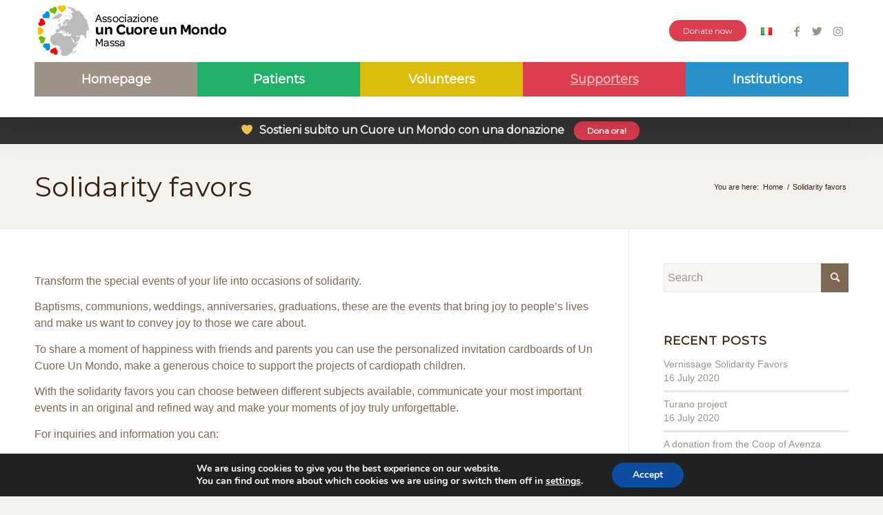

--- FILE ---
content_type: text/css
request_url: https://www.uncuoreunmondo.org/wp-content/themes/uncuoreunmondo/style.css?ver=4.7.5
body_size: 4459
content:
/*
Theme Name:     Un cuore, un mondo
Theme URI:      http://uncuoreunmondo.org/
Description:    Tema personalizzato per Un cuore, un mondo
Author:         Andrea Pacini
Author URI:     http://www.andreapacini.it/
Template:       enfold
Version:        1.0
*/


body, .main_color { /* background: #e9e7dd; background: -moz-linear-gradient(top,  #e9e7dd 0%, #ffffff 100%); background: -webkit-linear-gradient(top,  #e9e7dd 0%,#ffffff 100%); background: linear-gradient(to bottom,  #e9e7dd 0%,#ffffff 100%); filter: progid:DXImageTransform.Microsoft.gradient( startColorstr='#e9e7dd', endColorstr='#ffffff',GradientType=0 ); */ }


/***** HEADER *****/
#top #header a { font-family: 'Montserrat', sans-serif;  }
#top .av-menu-button-colored > a .avia-menu-text, #menu-donate a  { border-radius: 20px; padding:8px 20px; background-color: #dc3d4f !important; border:0; font-size: 12px; font-weight: normal; color:#FFF !important; }
#menu-item-2921 a { display: none }
#top .title_container .container { padding-top: 30px; padding-bottom: 30px; }
#top .social_bookmarks, .av_secondary_right .sub_menu { margin-top:30px; margin-bottom:-30px; }
#top .social_bookmarks li a { border-radius: 50%; }
#mobile-advanced .sub-menu a { color: #fff; border-color: transparent; }
#mobile-advanced li > a:before, .html_header_mobile_behavior #mobile-advanced span > a:before, #mobile-advanced .mega_menu_title:before { content: ""; margin-left:0; }
#mobile-advanced a, #mobile-advanced .mega_menu_title { border-bottom-style: none; border-bottom-width: 0; }

.title_container .main-title { font-size: 40px; line-height: 1em; margin-bottom: 30px; }

@media only screen and (min-width: 766px) {	
	/* solo desktop */
	#top .av-main-nav ul a { text-align: center; }
	ul.sub-menu { width: 100%; text-align: center; }
	#header_main { top: -30px; }
	.title_container .main-title { line-height: 1.5em; margin-bottom: 0px; }
}

.html_header_top.html_header_sticky.html_large .av_minimal_header #header_main .container { height: 90px; line-height: 90px; }
.html_header_top.html_header_topbar_active.html_header_sticky.html_large.html_bottom_nav_header #top #main { padding-top: 170px; }
.header-scrolled #header_main { top: -15px; }
.header_color .container_wrap_meta { background:transparent; }
.header_color .main_menu .menu ul li a { background-color:transparent; }
.header_color, .header_color *, .header_color > * { border:0 none transparent; border-color:transparent !important; }

.av_minimal_header_shadow { box-shadow: 0 0 50px 1px rgba(0,0,0,0.25); }
@media only screen and (max-width: 767px) { 
	/* solo mobile */
	#header_meta { display:none; visibility:hidden; } 
}
@media only screen and (min-width: 766px) {	
	/* solo desktop */
	.home .main_menu { display:none; visibility:hidden; } 
	.home .logo img { margin-top:0; }
	.home #header_main { margin-bottom: -30px; } 
	.home .header-scrolled #header_main { margin-bottom:0; }
	.home .content { padding-top:0; margin-top:-30px; }
} 

/* CREA PROBLEMI CON L'ULTIMO DROPDOWN */ .main_menu li { width:20%; text-align:center; } 
.main_menu li a { color:#FFF !important; font-family: 'Montserrat', sans-serif; font-size: 18px; }
.main_menu .home, .home ul.sub-menu { background-color:#9c9288 !important; }
.main_menu .pazienti, .pazienti ul.sub-menu { background-color:#20b067 !important; }
.main_menu .volontari, .volontari ul.sub-menu { background-color:#ddbd0b !important; }
.main_menu .sostenitori, .sostenitori ul.sub-menu { background-color:#dc3d4f !important; }
.main_menu .istituzioni, .istituzioni ul.sub-menu { background-color:#2991c9 !important; }

/***** DROPDOWN *****/
.header_color .main_menu .menu ul li a:hover, .header_color .av-subnav-menu ul a:hover { background-color: transparent; opacity: 0.6; }
.header_color .avia-bullet { visibility: hidden; display: none; }
.av-main-nav li.current-menu-item a { opacity: 0.6; text-decoration: underline !important; }
#top #header .avia_mega_div > .sub-menu > li > ul > li a { padding: 10px 0; font-size:16px; }
#top #header .avia_mega_div > .sub-menu > li > ul > li a:hover { text-decoration:underline; }
#header .avia_mega_div { box-shadow: 0 32px 60px rgba(0, 0, 0, 0.25); }
#header .avia_mega_div * { background-color:transparent; }
#header.av_minimal_header .avia_mega_div { border:0 none; }
#header.av_minimal_header .avia_mega_div .mega_menu_title { color:#FFF; text-align:left; /* width:150px; */ text-transform: uppercase; margin-top:50px; }
#header .avia_mega_div > .sub-menu { min-height:400px; background-position:center center; background-size:cover; }
#header .pazienti .avia_mega_div > .sub-menu { background-image:url(images/bg_famiglie.jpg); }
#header .volontari .avia_mega_div > .sub-menu { background-image:url(images/bg_volontari.jpg); }
#header .sostenitori .avia_mega_div > .sub-menu { background-image:url(images/bg_sostenitori.jpg); }
#header .istituzioni .avia_mega_div > .sub-menu { background-image:url(images/bg_istituzioni.jpg); }



/***** TAB HOMEPAGE *****/
.tabcontainer * { font-family: 'Montserrat', sans-serif; color:#FFF !important; }
.js_active .tab { font-size:14px; text-align:center; }
.tab_inner_content { padding:80px 5px; }
.template-page .entry-content-wrapper h1, .template-page .entry-content-wrapper h2 { font-weight:normal; text-transform:inherit; letter-spacing:-1px; }
.template-page .entry-content-wrapper hr { width:50px; border: solid #FFF; border-width: 3px 0 0; margin:30px auto; }
.template-page .entry-content-wrapper p { font-size:16px; line-height: 1.5em }
.template-page .entry-content-wrapper .avia-button-wrap a { color: #FFF; border:3px solid #FFF !important; background: transparent; padding: 10px 30px; text-transform:uppercase; font-size:14px; }
.responsive #top .main_color .tabcontainer .active_tab { border-color: transparent; }
.sidebar_tab_left .active_tab.tab { width: 105.5%; font-weight: normal; -webkit-transition: width 0.5s ease-in-out; -moz-transition: width 0.5s ease-in-out; -o-transition: width 0.5s ease-in-out; transition: width 0.5s ease-in-out; box-shadow: 0 0 50px 1px rgba(0,0,0,0.25); }

@media only screen and (min-width: 766px) {	
	/* solo desktop */
	.js_active .tab { font-size:18px; text-align:left; padding: 50px 20px 50px 70px; border-color: transparent; }
	.tab_inner_content { padding:100px 50px 50px 50px; }
	.template-page .entry-content-wrapper h1, .template-page .entry-content-wrapper h2 { font-size:49px; }
}

.tab_counter_0, .tab_counter_0.active_tab, .av_tab_section [data-fake-id="#tab-id-1"] { background-color: #9c9288 !important; /* beige */ }
.tab_counter_1, .tab_counter_1.active_tab, .av_tab_section [data-fake-id="#tab-id-2"] { background-color: #20b067 !important; /* verde */ }
.tab_counter_2, .tab_counter_2.active_tab, .av_tab_section [data-fake-id="#tab-id-3"] { background-color: #ddbd0b !important; /* giallo */ }
.tab_counter_3, .tab_counter_3.active_tab, .av_tab_section [data-fake-id="#tab-id-4"] { background-color: #dc3d4f !important; /* rosso */ }
.tab_counter_4, .tab_counter_4.active_tab, .av_tab_section [data-fake-id="#tab-id-5"] { background-color: #2991c9 !important; /* azzurro */ }

.tab_counter_0, .tab_counter_1, .tab_counter_2, .tab_counter_3, .tab_counter_4 { background-position:left center; background-repeat:no-repeat; }
/* .tab_counter_0 { background-image:url(images/btn_home.jpg); } */
.tab_counter_1 { background-image:url(images/btn_famiglie.jpg); }
.tab_counter_2 { background-image:url(images/btn_volontari.jpg); }
.tab_counter_3 { background-image:url(images/btn_sostenitori.jpg); }
.tab_counter_4 { background-image:url(images/btn_istituzioni.jpg); }

#tab-id-1-container, #tab-id-2-container, #tab-id-3-container, #tab-id-4-container, #tab-id-5-container { background-position:center center; background-size:cover; }
#tab-id-1-container { background-image:url(images/bg_home.jpg); }
#tab-id-2-container { background-image:url(images/bg_famiglie.jpg); }
#tab-id-3-container { background-image:url(images/bg_volontari.jpg); }
#tab-id-4-container { background-image:url(images/bg_sostenitori.jpg); }
#tab-id-5-container { background-image:url(images/bg_istituzioni.jpg); }



/**** NEWS HOMEPAGE ****/
.category-pazienti-genitori-e-parenti .post-title { color: #20b067; /* verde */ }
.category-volontari-e-collaboratori .post-title { color: #ddbd0b; /* giallo */ }
.category-sostenitori-e-donatori .post-title { color: #dc3d4f; /* rosso */ }
.category-istituzioni-ed-altri-organi .post-title { color: #2991c9; /* azzurro */ }
@media only screen and (min-width: 766px) {	
	/* solo desktop */ .home article { width: 33%; padding: 20px; float: left; clear: initial; margin-left: 0; }
}
.home .post_delimiter, .home .slide-image { visibility: hidden; display: none; }
.html_elegant-blog #top.home .post-entry .minor-meta { line-height: 18px; margin-bottom: 20px; font-weight: normal; }
.html_elegant-blog #top.home .post-entry .post-title { line-height: 1em; }
.home .avia-content-slider .slide-entry-title { font-size: 30px; text-transform: uppercase; padding: 0px 0 15px; letter-spacing: 2px; line-height: 1em; }
.home .avia-content-slider .read-more-link, .html_elegant-blog #top.home .avia-content-slider .blog-categories { top: 0; }
.home .avia-content-slider .slide-entry-excerpt { text-align: center; }

/**** SIDEBAR ***/
.inner_sidebar .post-date { display: block; }
.widget_recent_entries li a { font-style: normal; font-family: inherit; font-size: 14px; }



/* ================ Modifiche 17 07 2018 ==================== */
/* ========================================================== */
/* ========================================================== */
/* LAST NEWS */

#lastnews {
	padding: 30px 20px;
	margin: -80px auto 20px;
	text-align: center;
	
	max-width: 1310px;
	box-sizing: border-box;
}

#lastnews strong,
#lastnews h2,
#lastnews time,
#lastnews img {
	display: inline-block;
	vertical-align: middle;
	line-height: 1;
}

#lastnews strong {
 font-size: 18px;
}

#lastnews img {
	width: 42px;
}

#lastnews h2 {
	text-transform: uppercase;
	font-size: 24px;
	margin-bottom: 0;
}



/* Responsive */
@media only screen and (max-width: 767px) {	
	
	.responsive #lastnews {
		padding: 40px 20px 20px !important;
		margin: 0 auto -20px !important;
	}
}






/* ========================================================== */
/* ========================================================== */
/* Bottoni Bomboniere */

/* ----------------------------------------------
 * Generated by Animista on 2020-4-14 17:54:45
 * Licensed under FreeBSD License.
 * See http://animista.net/license for more info. 
 * w: http://animista.net, t: @cssanimista
  ---------------------------------------------- /

/**
 * ----------------------------------------
 * animation heartbeat
 * ----------------------------------------
 */
@-webkit-keyframes heartbeat {
  from {
    -webkit-transform: scale(1);
            transform: scale(1);
    -webkit-transform-origin: center center;
            transform-origin: center center;
    -webkit-animation-timing-function: ease-out;
            animation-timing-function: ease-out;
  }
  10% {
    -webkit-transform: scale(0.91);
            transform: scale(0.91);
    -webkit-animation-timing-function: ease-in;
            animation-timing-function: ease-in;
  }
  17% {
    -webkit-transform: scale(0.98);
            transform: scale(0.98);
    -webkit-animation-timing-function: ease-out;
            animation-timing-function: ease-out;
  }
  33% {
    -webkit-transform: scale(0.87);
            transform: scale(0.87);
    -webkit-animation-timing-function: ease-in;
            animation-timing-function: ease-in;
  }
  45% {
    -webkit-transform: scale(1);
            transform: scale(1);
    -webkit-animation-timing-function: ease-out;
            animation-timing-function: ease-out;
  }
}
@keyframes heartbeat {
  from {
    -webkit-transform: scale(1);
            transform: scale(1);
    -webkit-transform-origin: center center;
            transform-origin: center center;
    -webkit-animation-timing-function: ease-out;
            animation-timing-function: ease-out;
  }
  10% {
    -webkit-transform: scale(0.91);
            transform: scale(0.91);
    -webkit-animation-timing-function: ease-in;
            animation-timing-function: ease-in;
  }
  17% {
    -webkit-transform: scale(0.98);
            transform: scale(0.98);
    -webkit-animation-timing-function: ease-out;
            animation-timing-function: ease-out;
  }
  33% {
    -webkit-transform: scale(0.87);
            transform: scale(0.87);
    -webkit-animation-timing-function: ease-in;
            animation-timing-function: ease-in;
  }
  45% {
    -webkit-transform: scale(1);
            transform: scale(1);
    -webkit-animation-timing-function: ease-out;
            animation-timing-function: ease-out;
  }
}

#button-container {
	margin: 30px auto 0;
	text-align: center;
}
	
#button-container	button {
	border: 0;
	border-radius: 30px;
	padding: 8px 20px 8px 50px;
	margin: 0 6px 10px;
	
	cursor: pointer;
	color: #9c9288 !important;
	background-color: #fff;
	text-transform: uppercase;
	font-size: 14px;
	font-weight: 700;
	
	background-repeat: no-repeat !important;
	background-position: 20px 50% !important;
	background-size: auto 70% !important;
}

#button-container	.btn-progettoturano {
	-webkit-animation: heartbeat 1.5s ease-in-out infinite both;
	animation: heartbeat 1.5s ease-in-out infinite both;
	background: #fff;
	color: #2991c9 !important;
	background-image: url(/wp-content/themes/uncuoreunmondo/images/icon-progettoturano.png);	
}

#button-container	.btn-bomboniere {
	background-image: url(/wp-content/themes/uncuoreunmondo/images/icon-bomboniere.png);
}

#button-container	.btn-bomboniere-autore {
	background-image: url(/wp-content/themes/uncuoreunmondo/images/icon-bomboniere-autore.png);
}


/* Responsive */
@media only screen and (max-width: 940px) {	
	
	#button-container {
		float: none;
		text-align: center;
	}
}




/* ========================================================== */
/* ========================================================== */
/* Iscrizione newsletter */

#newsletter {
	background-color: #9c9288;
	color: #313131;
	text-align: center;
	max-width: 1310px;
	padding: 30px 20px;
	margin-bottom: 30px !important;
	box-sizing: border-box !important;
}

#newsletter h3 {
	color: #fff;
	font-weight: 700;
}

#newsletter p,
#newsletter a {
	color: #313131;
}

#newsletter p {
	max-width: 520px;
	margin: 0 auto 20px;
	line-height: 1.1;
}

#newsletter a {
	text-decoration: underline;
}

#newsletter a:hover {
	text-decoration: none;
}


#newsletter form  {
	text-align: center;
	margin-bottom: 0;
}

#newsletter form > div  {
	width: 520px;
	max-width: 90%;
	margin: 0 auto 20px;
}

#newsletter input, 
#newsletter button,
#top #newsletter input[type="text"],
#top #newsletter button {
	display: inline-block !important;
	line-height: 42px !important;
	padding: 0 24px !important;
	
	border: 0 !important;
	box-sizing: border-box !important;
	vertical-align: middle !important;
}


#newsletter input,
#top #newsletter input[type="text"]  {
	border-radius: 30px 0 0 30px !important;
	width: 58% !important;
	background-color: #fff !important;
	height: 44px;
	margin-bottom: 0 !important;
}

#newsletter button {
	border-radius: 0 30px 30px 0;
	width: 40%;
	height: 45px;
	margin-left: -4px !important;
	
	background-color: #313131;
	color: #fff;
	cursor: pointer;
}



/* Responsive */
@media only screen and (max-width: 468px) {	
	
	#newsletter input,
	#top #newsletter input[type="text"]  {
		width: 50% !important;
	}
	
	#newsletter button {
		width: 49% !important;
	}
}

@media only screen and (max-width: 360px) {	
	
	#newsletter input,
	#top #newsletter input[type="text"],
	#newsletter button  {
		width: 100% !important;
		display: block;
		border-radius: 30px !important;
		margin-bottom: 4px !important;
	}
}





/* ========================================================== */
/* ========================================================== */
/* GDPR */

.gdpr {
	text-align: center;
	margin: 0 auto 120px;
	padding: 120px 20px 0;
	width: 700px;
	max-width: 100%;
	box-sizing: border-box;
	
	font-size: 20px;
	color: #9c9288;
}

.gdpr .button-container {
	margin-top: 48px;
}

.gdpr .btn {
	border: 1px solid #7c6853;
	background-color: #7c6853;
	color: #fff;
	border-radius: 3px;
	font-size: 20px;
	cursor: pointer;
	
	margin: 10px;
	padding: 10px 24px;
	display: inline-block;
}


.gdpr .btn.btn-light {
	background-color: #fff;
	color: #7c6853;
}


/* Responsive */
@media only screen and (max-width: 767px) {	

	.gdpr {
		margin: 0 auto 80px;
		padding: 80px 20px 0;
	}
}


/* Fix tab missing pixels */
#top .tab_titles {
	background-color: #2991c9 !important;
}


/* Fix new AVIA/Wordpress/Enfold version */
.main_menu .pazienti, .pazienti ul.sub-menu { background-color:#20b067 !important; }
.main_menu .pazienti, .pazienti ul.sub-menu a { background-color:#20b067 !important; }
.main_menu .volontari, .volontari ul.sub-menu { background-color:#ddbd0b !important; }
.main_menu .volontari, .volontari ul.sub-menu a { background-color:#ddbd0b !important; }
.main_menu .sostenitori, .sostenitori ul.sub-menu { background-color:#dc3d4f !important; }
.main_menu .sostenitori, .sostenitori ul.sub-menu a { background-color:#dc3d4f !important; }
.main_menu .istituzioni, .istituzioni ul.sub-menu { background-color:#2991c9 !important; }
.main_menu .istituzioni, .istituzioni ul.sub-menu a { background-color:#2991c9 !important; }
